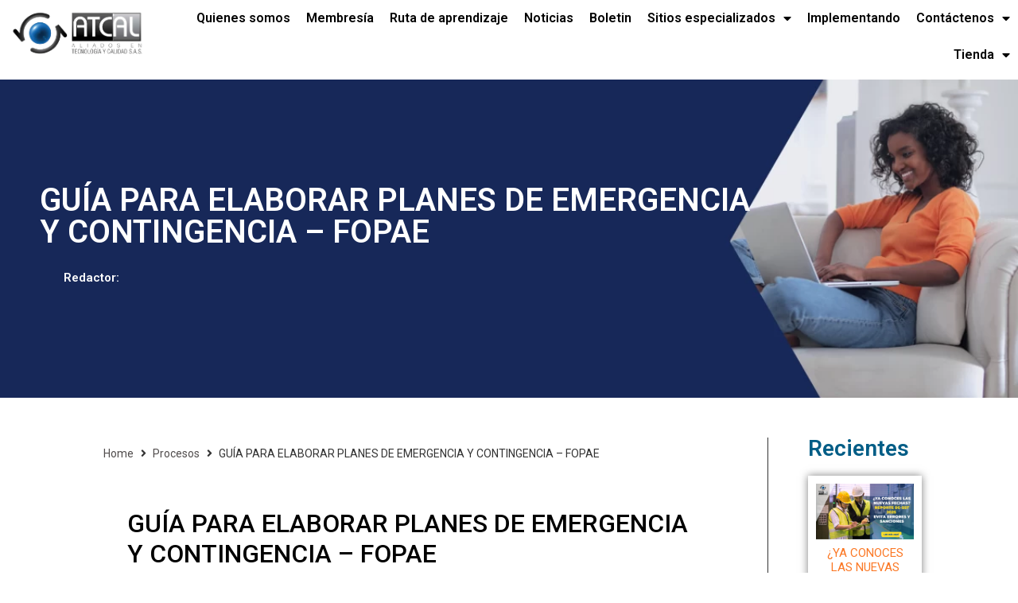

--- FILE ---
content_type: text/css; charset=utf-8
request_url: https://www.implementandosgi.com/wp-content/plugins/jet-engine/assets/css/frontend.css?ver=2.8.8
body_size: 5788
content:
@charset "UTF-8";.jet-listing-dynamic-field{display:flex;align-items:center}.jet-listing-dynamic-field__icon{margin-right:10px}.rtl .jet-listing-dynamic-field__icon{margin-right:0;margin-left:10px}.jet-listing-dynamic-field__icon.is-svg-icon{display:inline-flex}.jet-listing-dynamic-field__icon.is-svg-icon svg{width:1em;height:1em}.jet-listing-dynamic-field__content{display:block;max-width:100%}.jet-listing-dynamic-field__inline-wrap{display:inline-flex;align-items:center;max-width:100%}.jet-engine-gallery-grid{display:flex;flex-wrap:wrap;margin:-10px}.jet-engine-gallery-grid__item{padding:10px}.jet-engine-gallery-grid__item-wrap{display:block;height:100%;position:relative}.jet-engine-gallery-grid__item-wrap:after{content:"";position:absolute;left:0;right:0;top:0;bottom:0;transition:all 150ms linear}.jet-engine-gallery-grid__item-wrap.is-lightbox:before{transition:all 150ms linear;content:"";font-family:FontAwesome;font-size:20px;width:60px;height:60px;line-height:60px;font-size:30px;text-align:center;opacity:0;left:50%;top:50%;margin:-30px 0 0 -30px;position:absolute;z-index:99;color:#fff;transform:translateY(10px)}.jet-engine-gallery-grid__item-wrap.is-lightbox:hover:before{opacity:1;transform:translateY(0)}.jet-engine-gallery-grid__item img{object-fit:cover;width:100%;height:100%;display:block}.grid-col-desk-1>.jet-engine-gallery-grid__item{max-width:100%;flex:0 0 100%}.grid-col-desk-2>.jet-engine-gallery-grid__item{max-width:50%;flex:0 0 50%}.grid-col-desk-3>.jet-engine-gallery-grid__item{max-width:33.33333%;flex:0 0 33.33333%}.grid-col-desk-4>.jet-engine-gallery-grid__item{max-width:25%;flex:0 0 25%}.grid-col-desk-5>.jet-engine-gallery-grid__item{max-width:20%;flex:0 0 20%}.grid-col-desk-6>.jet-engine-gallery-grid__item{max-width:16.66666%;flex:0 0 16.66666%}body[data-elementor-device-mode=tablet] .grid-col-tablet-1>.jet-engine-gallery-grid__item{max-width:100%;flex:0 0 100%}body[data-elementor-device-mode=tablet] .grid-col-tablet-2>.jet-engine-gallery-grid__item{max-width:50%;flex:0 0 50%}body[data-elementor-device-mode=tablet] .grid-col-tablet-3>.jet-engine-gallery-grid__item{max-width:33.33333%;flex:0 0 33.33333%}body[data-elementor-device-mode=tablet] .grid-col-tablet-4>.jet-engine-gallery-grid__item{max-width:25%;flex:0 0 25%}body[data-elementor-device-mode=tablet] .grid-col-tablet-5>.jet-engine-gallery-grid__item{max-width:20%;flex:0 0 20%}body[data-elementor-device-mode=tablet] .grid-col-tablet-6>.jet-engine-gallery-grid__item{max-width:16.66666%;flex:0 0 16.66666%}body[data-elementor-device-mode=mobile] .grid-col-mobile-1>.jet-engine-gallery-grid__item{max-width:100%;flex:0 0 100%}body[data-elementor-device-mode=mobile] .grid-col-mobile-2>.jet-engine-gallery-grid__item{max-width:50%;flex:0 0 50%}body[data-elementor-device-mode=mobile] .grid-col-mobile-3>.jet-engine-gallery-grid__item{max-width:33.33333%;flex:0 0 33.33333%}body[data-elementor-device-mode=mobile] .grid-col-mobile-4>.jet-engine-gallery-grid__item{max-width:25%;flex:0 0 25%}body[data-elementor-device-mode=mobile] .grid-col-mobile-5>.jet-engine-gallery-grid__item{max-width:20%;flex:0 0 20%}body[data-elementor-device-mode=mobile] .grid-col-mobile-6>.jet-engine-gallery-grid__item{max-width:16.66666%;flex:0 0 16.66666%}.jet-engine-gallery-slider{max-width:100%;position:relative}.jet-engine-gallery-slider__item{max-width:100%}.jet-engine-gallery-slider__item-wrap{display:block;height:100%;position:relative;overflow:hidden}.jet-engine-gallery-slider__item-wrap:after{content:"";position:absolute;left:0;right:0;top:0;bottom:0;transition:all 150ms linear}.jet-engine-gallery-slider__item-wrap.is-lightbox:before{transition:all 150ms linear;content:"";font-family:FontAwesome;font-size:20px;width:60px;height:60px;line-height:60px;font-size:30px;text-align:center;opacity:0;left:50%;top:50%;margin:-30px 0 0 -30px;position:absolute;z-index:99;color:#fff;transform:translateY(10px)}.jet-engine-gallery-slider__item-wrap.is-lightbox:hover:before{opacity:1;transform:translateY(0)}.jet-engine-gallery-slider__item-wrap img{display:block;width:100%;height:auto}.jet-engine-gallery-slider .jet-engine-arrow{position:absolute;top:50%;width:50px;height:50px;line-height:50px;font-size:30px;color:#fff;background-color:#111;left:0;margin-top:-25px;cursor:pointer;text-align:center;z-index:999}.jet-engine-gallery-slider .jet-engine-arrow.next-arrow{left:auto;right:0}.jet-engine-gallery-slider:not(.slick-initialized) .jet-engine-gallery-slider__item{display:none}.jet-engine-gallery-slider:not(.slick-initialized) .jet-engine-gallery-slider__item:first-child{display:block}.jet-engine-gallery-slider .jet-engine-arrow{transition:all 200ms linear}.jet-check-list{display:flex;flex-wrap:wrap;justify-content:flex-start;overflow:hidden}.jet-check-list__item{display:flex;align-items:flex-start;padding:5px 0;overflow:hidden}.jet-check-list--columns-1 .jet-check-list__item{flex:0 0 100%}.jet-check-list--columns-2 .jet-check-list__item{flex:0 0 45%;margin-right:5%}.jet-check-list--columns-3 .jet-check-list__item{flex:0 0 30.33333%;margin-right:3%}.jet-check-list--columns-4 .jet-check-list__item{flex:0 0 22%;margin-right:3%}.jet-check-list--columns-5 .jet-check-list__item{flex:0 0 18%;margin-right:2%}.jet-check-list--columns-6 .jet-check-list__item{flex:0 0 14.666667%;margin-right:2%}.jet-check-list--has-divider .jet-check-list__item{margin-top:-1px;border-top:1px solid currentColor}.jet-check-list__item .jet-listing-dynamic-field__icon{margin-top:1px;align-self:center}.jet-listing-dynamic-image{display:flex;align-items:flex-start}.jet-listing-dynamic-image>*{max-width:100%;flex:0 0 auto}.jet-listing-dynamic-image img{display:block}.jet-listing-dynamic-image img.wp-post-image{width:auto;max-height:none}.jet-listing-dynamic-repeater__items{display:flex}.jet-listing-dynamic-repeater__item>:not(td):not(.jet-engine-gallery-grid){display:flex;align-items:center}.has-counter .jet-listing-dynamic-repeater__item{display:flex}.has-counter.counter--above .jet-listing-dynamic-repeater__item{flex-direction:column}.jet-listing-dynamic-repeater__body{flex-wrap:wrap;flex:1 1 auto;position:relative;z-index:1}.jet-listing-dynamic-repeater__body>*{flex:0 0 100%;max-width:100%}.jet-listing-dynamic-repeater__counter{position:relative;box-sizing:border-box!important;display:flex!important;align-items:center!important;justify-content:center!important}.has-counter.counter--at-right .jet-listing-dynamic-repeater__counter{order:2}.jet-listing-dynamic-link{display:flex;flex-direction:column}.jet-listing-dynamic-link__icon.is-svg-icon{display:inline-flex}.jet-listing-dynamic-link__icon.is-svg-icon svg{width:1em;height:1em}.jet-listing-dynamic-link__link{display:inline-flex;justify-content:center;align-items:center;align-self:flex-start}.jet-listing-dynamic-link__icon{order:1}.jet-listing-dynamic-link__label{order:2}.jet-remove-from-store.is-hidden{display:none!important}.jet-listing-dynamic-terms__icon{display:inline-block}.jet-listing-dynamic-terms__icon.is-svg-icon{display:inline-flex}.jet-listing-dynamic-terms__icon.is-svg-icon svg{width:1em;height:1em}.jet-listing-dynamic-terms__link{display:inline-block}.meta-layout-inline .jet-listing-dynamic-meta__item{display:inline-block;margin-left:5px;margin-right:5px}.meta-layout-inline .jet-listing-dynamic-meta__item:first-child{margin-left:0}.meta-layout-inline .jet-listing-dynamic-meta__item:last-child{margin-right:0}.meta-layout-list .jet-listing-dynamic-meta__item{display:block}.jet-listing-dynamic-meta__item a{text-decoration:inherit}.jet-listing-dynamic-meta__icon,.jet-listing-dynamic-meta__item-val,.jet-listing-dynamic-meta__prefix,.jet-listing-dynamic-meta__suffix{display:inline-block}.jet-listing-dynamic-meta__icon{margin-right:4px}.rtl .jet-listing-dynamic-meta__icon{margin-right:0;margin-left:4px}.jet-listing-dynamic-meta__icon.is-svg-icon{display:inline-flex}.jet-listing-dynamic-meta__icon.is-svg-icon svg{width:1em;height:1em}.jet-listing-dynamic-meta__prefix{margin-right:4px}.rtl .jet-listing-dynamic-meta__prefix{margin-right:0;margin-left:4px}.jet-listing-dynamic-meta__suffix{margin-left:4px}.rtl .jet-listing-dynamic-meta__suffix{margin-left:0;margin-right:4px}.jet-listing-grid[data-lazy-load]{min-height:1px}.jet-listing-grid.jet-listing-grid-loading:after{content:"";display:block;width:36px;height:36px;margin:0 auto;color:rgba(100,100,100,0.8);border:4px solid currentColor;border-top-color:transparent;border-radius:50%;animation:jet-engine-spin 1s infinite linear}.jet-listing-grid__items{display:flex;flex-wrap:wrap;margin:0 -10px;width:calc(100% + 20px)}body.wp-admin.block-editor-page .jet-listing-grid__slider .jet-listing-grid__items{flex-wrap:nowrap}.jet-listing-grid__masonry{align-items:flex-start}.jet-listing-grid__item{padding:10px}.grid-col-desk-1>.jet-listing-grid__item{max-width:100%;flex:0 0 100%}.grid-col-desk-2>.jet-listing-grid__item{max-width:50%;flex:0 0 50%}.grid-col-desk-3>.jet-listing-grid__item{max-width:33.3333333333%;flex:0 0 33.3333333333%}.grid-col-desk-4>.jet-listing-grid__item{max-width:25%;flex:0 0 25%}.grid-col-desk-5>.jet-listing-grid__item{max-width:20%;flex:0 0 20%}.grid-col-desk-6>.jet-listing-grid__item{max-width:16.6666666667%;flex:0 0 16.6666666667%}.grid-col-desk-7>.jet-listing-grid__item{max-width:14.2857142857%;flex:0 0 14.2857142857%}.grid-col-desk-8>.jet-listing-grid__item{max-width:12.5%;flex:0 0 12.5%}.grid-col-desk-9>.jet-listing-grid__item{max-width:11.1111111111%;flex:0 0 11.1111111111%}.grid-col-desk-10>.jet-listing-grid__item{max-width:10%;flex:0 0 10%}.jet-listing-grid__item.colspan-1{max-width:100%!important;flex:0 0 100%!important}.jet-listing-grid__item.colspan-2-3{max-width:66.6666666667%!important;flex:0 0 66.6666666667%!important}.jet-listing-grid__item.colspan-2-4{max-width:50%!important;flex:0 0 50%!important}.jet-listing-grid__item.colspan-2-5{max-width:40%!important;flex:0 0 40%!important}.jet-listing-grid__item.colspan-2-6{max-width:33.3333333333%!important;flex:0 0 33.3333333333%!important}.jet-listing-grid__item.colspan-2-7{max-width:28.5714285714%!important;flex:0 0 28.5714285714%!important}.jet-listing-grid__item.colspan-2-8{max-width:25%!important;flex:0 0 25%!important}.jet-listing-grid__item.colspan-2-9{max-width:22.2222222222%!important;flex:0 0 22.2222222222%!important}.jet-listing-grid__item.colspan-2-10{max-width:20%!important;flex:0 0 20%!important}.jet-listing-grid__item.colspan-3-4{max-width:75%!important;flex:0 0 75%!important}.jet-listing-grid__item.colspan-3-5{max-width:60%!important;flex:0 0 60%!important}.jet-listing-grid__item.colspan-3-6{max-width:50%!important;flex:0 0 50%!important}.jet-listing-grid__item.colspan-3-7{max-width:42.8571428571%!important;flex:0 0 42.8571428571%!important}.jet-listing-grid__item.colspan-3-8{max-width:37.5%!important;flex:0 0 37.5%!important}.jet-listing-grid__item.colspan-3-9{max-width:33.3333333333%!important;flex:0 0 33.3333333333%!important}.jet-listing-grid__item.colspan-3-10{max-width:30%!important;flex:0 0 30%!important}.jet-listing-grid__item.colspan-4-5{max-width:80%!important;flex:0 0 80%!important}.jet-listing-grid__item.colspan-4-6{max-width:66.6666666667%!important;flex:0 0 66.6666666667%!important}.jet-listing-grid__item.colspan-4-7{max-width:57.1428571429%!important;flex:0 0 57.1428571429%!important}.jet-listing-grid__item.colspan-4-8{max-width:50%!important;flex:0 0 50%!important}.jet-listing-grid__item.colspan-4-9{max-width:44.4444444444%!important;flex:0 0 44.4444444444%!important}.jet-listing-grid__item.colspan-4-10{max-width:40%!important;flex:0 0 40%!important}.jet-listing-grid__item.colspan-5-6{max-width:83.3333333333%!important;flex:0 0 83.3333333333%!important}.jet-listing-grid__item.colspan-5-7{max-width:71.4285714286%!important;flex:0 0 71.4285714286%!important}.jet-listing-grid__item.colspan-5-8{max-width:62.5%!important;flex:0 0 62.5%!important}.jet-listing-grid__item.colspan-5-9{max-width:55.5555555556%!important;flex:0 0 55.5555555556%!important}.jet-listing-grid__item.colspan-5-10{max-width:50%!important;flex:0 0 50%!important}.jet-listing-grid__item.colspan-6-7{max-width:85.7142857143%!important;flex:0 0 85.7142857143%!important}.jet-listing-grid__item.colspan-6-8{max-width:75%!important;flex:0 0 75%!important}.jet-listing-grid__item.colspan-6-9{max-width:66.6666666667%!important;flex:0 0 66.6666666667%!important}.jet-listing-grid__item.colspan-6-10{max-width:60%!important;flex:0 0 60%!important}.jet-listing-grid__slider{position:relative}body.wp-admin.block-editor-page .jet-listing-grid__slider{overflow:hidden}.jet-listing-grid__slider[dir=rtl] .slick-slide{float:right}.jet-listing-grid__slider-icon.slick-arrow{position:absolute;top:50%;width:50px;height:50px;line-height:50px;font-size:30px;color:#fff;background-color:#111;left:0;margin-top:-25px;cursor:pointer;text-align:center;z-index:999;display:flex;align-items:center;justify-content:center}.jet-listing-grid__slider-icon.slick-arrow.next-arrow{left:auto;right:0;transform:scaleX(-1)}.jet-listing-grid__slider-icon.slick-arrow svg{height:30px;width:auto}.jet-listing-grid__slider-icon.slick-arrow svg path{fill:currentColor}.jet-listing-grid__slider>.jet-listing-grid__items:not(.slick-initialized)>.jet-listing-grid__item{display:none}.jet-listing-grid__slider>.jet-listing-grid__items:not(.slick-initialized)>.jet-listing-grid__item:first-of-type{display:block}body.wp-admin.block-editor-page .jet-listing-grid__slider>.jet-listing-grid__items:not(.slick-initialized)>.jet-listing-grid__item{display:block}.jet-listing-grid__slider .jet-slick-dots{display:flex;align-items:center;justify-content:center;width:100%;margin:10px 0}.jet-listing-grid__slider .jet-slick-dots li{width:12px;height:12px;border-radius:100%;text-indent:-50px;overflow:hidden;cursor:pointer;background:#eee;margin:3px}.jet-listing-grid__slider .jet-slick-dots li.slick-active,.jet-listing-grid__slider .jet-slick-dots li:hover{background:#111}.jet-listing-grid .jet-engine-listing-overlay-wrap{position:relative;cursor:pointer}.jet-listing-grid .jet-engine-listing-overlay-link{position:absolute;left:0;right:0;top:0;bottom:0;z-index:-1}.jet-listing-grid .slick-slider{position:relative;display:block;box-sizing:border-box;-webkit-user-select:none;user-select:none;-webkit-touch-callout:none;-khtml-user-select:none;touch-action:pan-y;-webkit-tap-highlight-color:transparent}.jet-listing-grid .slick-list{position:relative;display:block;overflow:hidden;margin:0;padding:0}.jet-listing-grid .slick-list:focus{outline:none}.jet-listing-grid .slick-list.dragging{cursor:pointer;cursor:hand}.jet-listing-grid .slick-slider .slick-list,.jet-listing-grid .slick-slider .slick-track{transform:translate3d(0,0,0)}.jet-listing-grid .slick-track{position:relative;top:0;left:0;display:block;margin-left:auto;margin-right:auto}.jet-listing-grid .slick-track:after,.jet-listing-grid .slick-track:before{display:table;content:""}.jet-listing-grid .slick-track:after{clear:both}.jet-listing-grid .slick-loading .slick-track{visibility:hidden}.jet-listing-grid .slick-slide{display:none;float:left;height:100%;min-height:1px}.jet-listing-grid [dir=rtl] .slick-slide{float:right}.jet-listing-grid .slick-slide img{display:block}.jet-listing-grid .slick-slide.slick-loading img{display:none}.jet-listing-grid .slick-slide.dragging img{pointer-events:none}.jet-listing-grid .slick-initialized .slick-slide{display:block}.jet-listing-grid .slick-loading .slick-slide{visibility:hidden}.jet-listing-grid .slick-vertical .slick-slide{display:block;height:auto;border:1px solid transparent}.jet-listing-grid .slick-arrow.slick-hidden{display:none}body[data-elementor-device-mode=desktop] .jet-listing-grid__scroll-slider-desktop{overflow-x:auto;-webkit-overflow-scrolling:touch;-ms-overflow-style:-ms-autohiding-scrollbar}body[data-elementor-device-mode=desktop] .jet-listing-grid__scroll-slider-desktop>.jet-listing-grid__items{flex-wrap:nowrap}body[data-elementor-device-mode=tablet] .jet-listing-grid__scroll-slider-tablet{overflow-x:auto;-webkit-overflow-scrolling:touch;-ms-overflow-style:-ms-autohiding-scrollbar}body[data-elementor-device-mode=tablet] .jet-listing-grid__scroll-slider-tablet>.jet-listing-grid__items{flex-wrap:nowrap}body[data-elementor-device-mode=mobile] .jet-listing-grid__scroll-slider-mobile{overflow-x:auto;-webkit-overflow-scrolling:touch;-ms-overflow-style:-ms-autohiding-scrollbar}body[data-elementor-device-mode=mobile] .jet-listing-grid__scroll-slider-mobile>.jet-listing-grid__items{flex-wrap:nowrap}@media (min-width:1025px){.jet-listing-grid--blocks .jet-listing-grid__scroll-slider-desktop{overflow-x:auto;-webkit-overflow-scrolling:touch;-ms-overflow-style:-ms-autohiding-scrollbar}.jet-listing-grid--blocks .jet-listing-grid__scroll-slider-desktop>.jet-listing-grid__items{flex-wrap:nowrap}}@media (min-width:768px) and (max-width:1024px){.jet-listing-grid--blocks .jet-listing-grid__scroll-slider-tablet{overflow-x:auto;-webkit-overflow-scrolling:touch;-ms-overflow-style:-ms-autohiding-scrollbar}.jet-listing-grid--blocks .jet-listing-grid__scroll-slider-tablet>.jet-listing-grid__items{flex-wrap:nowrap}}@media (max-width:767px){.jet-listing-grid--blocks .jet-listing-grid__scroll-slider-mobile{overflow-x:auto;-webkit-overflow-scrolling:touch;-ms-overflow-style:-ms-autohiding-scrollbar}.jet-listing-grid--blocks .jet-listing-grid__scroll-slider-mobile>.jet-listing-grid__items{flex-wrap:nowrap}}.jet-listing-grid__item.jet-equal-columns>.elementor{height:100%}.jet-listing-grid__item.jet-equal-columns>.elementor>.elementor-inner{height:100%}.jet-listing-grid__item.jet-equal-columns>.elementor>.elementor-inner>.elementor-section-wrap{height:100%}.jet-listing-grid__item.jet-equal-columns>.elementor>.elementor-inner>.elementor-section-wrap>.elementor-section{height:100%}.jet-listing-grid__item.jet-equal-columns>.elementor>.elementor-section-wrap{height:100%}.jet-listing-grid__item.jet-equal-columns>.elementor>.elementor-section-wrap>.elementor-section{height:100%}.jet-listing-grid__item.jet-equal-columns .jet-engine-listing-overlay-wrap{height:100%}.jet-listing-grid__item.jet-equal-columns .jet-engine-listing-overlay-wrap>.elementor{height:100%}.jet-listing-grid__item.jet-equal-columns .jet-engine-listing-overlay-wrap>.elementor>.elementor-inner{height:100%}.jet-listing-grid__item.jet-equal-columns .jet-engine-listing-overlay-wrap>.elementor>.elementor-inner>.elementor-section-wrap{height:100%}.jet-listing-grid__item.jet-equal-columns .jet-engine-listing-overlay-wrap>.elementor>.elementor-inner>.elementor-section-wrap>.elementor-section{height:100%}.jet-listing-grid__item.jet-equal-columns .jet-engine-listing-overlay-wrap>.elementor>.elementor-section-wrap{height:100%}.jet-listing-grid__item.jet-equal-columns .jet-engine-listing-overlay-wrap>.elementor>.elementor-section-wrap>.elementor-section{height:100%}.jet-listing-grid__items.jet-equal-columns__wrapper .slick-track{display:flex;align-items:stretch}.jet-listing-grid__items.jet-equal-columns__wrapper .slick-slide{float:none;height:auto;display:flex;flex-direction:column}.jet-listing-grid__items.jet-equal-columns__wrapper .slick-slide img{object-fit:cover;flex-grow:1}.jet-listing-grid__items.jet-equal-columns__wrapper .slick-slide .jet-equal-columns,.jet-listing-grid__items.jet-equal-columns__wrapper .slick-slide>*{height:100%}.jet-listing-not-found{text-align:center;display:block;margin:0;width:100%}@media (max-width:1025px){.grid-col-tablet-1>.jet-listing-grid__item{max-width:100%;flex:0 0 100%}.grid-col-tablet-2>.jet-listing-grid__item{max-width:50%;flex:0 0 50%}.grid-col-tablet-3>.jet-listing-grid__item{max-width:33.3333333333%;flex:0 0 33.3333333333%}.grid-col-tablet-4>.jet-listing-grid__item{max-width:25%;flex:0 0 25%}.grid-col-tablet-5>.jet-listing-grid__item{max-width:20%;flex:0 0 20%}.grid-col-tablet-6>.jet-listing-grid__item{max-width:16.6666666667%;flex:0 0 16.6666666667%}.grid-col-tablet-7>.jet-listing-grid__item{max-width:14.2857142857%;flex:0 0 14.2857142857%}.grid-col-tablet-8>.jet-listing-grid__item{max-width:12.5%;flex:0 0 12.5%}.grid-col-tablet-9>.jet-listing-grid__item{max-width:11.1111111111%;flex:0 0 11.1111111111%}.grid-col-tablet-10>.jet-listing-grid__item{max-width:10%;flex:0 0 10%}}body[data-elementor-device-mode=tablet] .grid-col-tablet-1>.jet-listing-grid__item{max-width:100%;flex:0 0 100%}body[data-elementor-device-mode=tablet] .grid-col-tablet-2>.jet-listing-grid__item{max-width:50%;flex:0 0 50%}body[data-elementor-device-mode=tablet] .grid-col-tablet-3>.jet-listing-grid__item{max-width:33.3333333333%;flex:0 0 33.3333333333%}body[data-elementor-device-mode=tablet] .grid-col-tablet-4>.jet-listing-grid__item{max-width:25%;flex:0 0 25%}body[data-elementor-device-mode=tablet] .grid-col-tablet-5>.jet-listing-grid__item{max-width:20%;flex:0 0 20%}body[data-elementor-device-mode=tablet] .grid-col-tablet-6>.jet-listing-grid__item{max-width:16.6666666667%;flex:0 0 16.6666666667%}body[data-elementor-device-mode=tablet] .grid-col-tablet-7>.jet-listing-grid__item{max-width:14.2857142857%;flex:0 0 14.2857142857%}body[data-elementor-device-mode=tablet] .grid-col-tablet-8>.jet-listing-grid__item{max-width:12.5%;flex:0 0 12.5%}body[data-elementor-device-mode=tablet] .grid-col-tablet-9>.jet-listing-grid__item{max-width:11.1111111111%;flex:0 0 11.1111111111%}body[data-elementor-device-mode=tablet] .grid-col-tablet-10>.jet-listing-grid__item{max-width:10%;flex:0 0 10%}@media (max-width:768px){.grid-col-mobile-1>.jet-listing-grid__item{max-width:100%;flex:0 0 100%}.grid-col-mobile-2>.jet-listing-grid__item{max-width:50%;flex:0 0 50%}.grid-col-mobile-3>.jet-listing-grid__item{max-width:33.3333333333%;flex:0 0 33.3333333333%}.grid-col-mobile-4>.jet-listing-grid__item{max-width:25%;flex:0 0 25%}.grid-col-mobile-5>.jet-listing-grid__item{max-width:20%;flex:0 0 20%}.grid-col-mobile-6>.jet-listing-grid__item{max-width:16.6666666667%;flex:0 0 16.6666666667%}.grid-col-mobile-7>.jet-listing-grid__item{max-width:14.2857142857%;flex:0 0 14.2857142857%}.grid-col-mobile-8>.jet-listing-grid__item{max-width:12.5%;flex:0 0 12.5%}.grid-col-mobile-9>.jet-listing-grid__item{max-width:11.1111111111%;flex:0 0 11.1111111111%}.grid-col-mobile-10>.jet-listing-grid__item{max-width:10%;flex:0 0 10%}}body[data-elementor-device-mode=mobile] .grid-col-mobile-1>.jet-listing-grid__item{max-width:100%;flex:0 0 100%}body[data-elementor-device-mode=mobile] .grid-col-mobile-2>.jet-listing-grid__item{max-width:50%;flex:0 0 50%}body[data-elementor-device-mode=mobile] .grid-col-mobile-3>.jet-listing-grid__item{max-width:33.3333333333%;flex:0 0 33.3333333333%}body[data-elementor-device-mode=mobile] .grid-col-mobile-4>.jet-listing-grid__item{max-width:25%;flex:0 0 25%}body[data-elementor-device-mode=mobile] .grid-col-mobile-5>.jet-listing-grid__item{max-width:20%;flex:0 0 20%}body[data-elementor-device-mode=mobile] .grid-col-mobile-6>.jet-listing-grid__item{max-width:16.6666666667%;flex:0 0 16.6666666667%}body[data-elementor-device-mode=mobile] .grid-col-mobile-7>.jet-listing-grid__item{max-width:14.2857142857%;flex:0 0 14.2857142857%}body[data-elementor-device-mode=mobile] .grid-col-mobile-8>.jet-listing-grid__item{max-width:12.5%;flex:0 0 12.5%}body[data-elementor-device-mode=mobile] .grid-col-mobile-9>.jet-listing-grid__item{max-width:11.1111111111%;flex:0 0 11.1111111111%}body[data-elementor-device-mode=mobile] .grid-col-mobile-10>.jet-listing-grid__item{max-width:10%;flex:0 0 10%}@keyframes jet-engine-spin{0%{transform:rotate(0deg)}to{transform:rotate(359deg)}}.jet-calendar-loading{opacity:0.5!important;pointer-event:none!important}.jet-calendar-grid{width:100%;table-layout:fixed;border-collapse:separate}.jet-calendar-caption{max-width:100%}.jet-calendar-caption__wrap{display:flex;align-items:center}.jet-calendar-caption__wrap.wrap-layout-3{justify-content:center}.jet-calendar-caption__wrap.wrap-layout-4{justify-content:space-between}.jet-calendar-caption__name{font-weight:bold;flex:1 1 auto;text-align:left}.wrap-layout-2 .jet-calendar-caption__name{text-align:right;order:2}.wrap-layout-3 .jet-calendar-caption__name,.wrap-layout-4 .jet-calendar-caption__name{flex:0 0 auto;text-align:center;order:2}.jet-calendar-nav__link{cursor:pointer;width:40px;height:40px;display:flex;align-items:center;justify-content:center}.jet-calendar-nav__link svg{height:1em;fill:currentColor}.wrap-layout-3 .jet-calendar-nav__link.nav-link-prev,.wrap-layout-4 .jet-calendar-nav__link.nav-link-prev{order:1}.rtl .jet-calendar-nav__link.nav-link-prev svg{transform:scaleX(-1)}.wrap-layout-3 .jet-calendar-nav__link.nav-link-next,.wrap-layout-4 .jet-calendar-nav__link.nav-link-next{order:3}body:not(.rtl) .jet-calendar-nav__link.nav-link-next svg{transform:scaleX(-1)}.jet-calendar-header__week-day{width:14.2857%;text-align:center;padding:10px;background:#fafafa}.jet-calendar-header__week-day.day-pad{opacity:0.5}.jet-calendar-week__day{width:14.2857%;vertical-align:top}.jet-calendar-week__day-wrap{position:relative}.jet-calendar-week__day-header{display:flex;position:relative;z-index:3}.jet-calendar-week__day-date{display:flex;align-items:center}.jet-calendar-week__day-mobile-wrap{display:none}@media (max-width:1025px){.jet-calendar-week__day-mobile-wrap{display:flex}}.jet-calendar-week__day-mobile-overlay{cursor:pointer;position:absolute;z-index:20;left:0;right:0;top:0;bottom:0}.jet-calendar-week__day-mobile-trigger{width:24px;height:24px;cursor:pointer}.jet-calendar-week__day-content{padding:10px;min-height:100px}@media (max-width:1025px){.jet-calendar-week__day-content{display:none}}.jet-form.is-loading{opacity:0.5;pointer-events:none}.jet-form-row{display:flex;flex-wrap:wrap;margin:0 -5px;padding:5px 0}.jet-form-row:last-child{padding-bottom:0!important}.jet-form-row--first-visible{padding-top:0!important}.jet-form-row.jet-form-row--hidden{margin:0!important;padding:0!important}.jet-form__group-break{width:100%;flex:0 0 100%}.jet-form-col{min-height:1px;padding:0 5px;display:flex;align-items:flex-start;align-content:flex-start;flex-wrap:wrap;max-width:100%;flex:0 0 100%}.jet-form-col.field-type-heading{flex-wrap:wrap!important}.layout-row .jet-form-col{flex-wrap:nowrap}.jet-form-col__start{flex:0 0 30%;max-width:30%}.jet-form-col__end{display:flex;flex:1 1 auto}@media (min-width:600px){.jet-form-col-1{max-width:8.33333%;width:8.33333%;flex:0 0 8.33333%}.jet-form-col-2{max-width:16.66666%;width:16.66666%;flex:0 0 16.66666%}.jet-form-col-3{max-width:25%;width:25%;flex:0 0 25%}.jet-form-col-4{max-width:33.33333%;width:33.33333%;flex:0 0 33.33333%}.jet-form-col-5{max-width:41.66666%;width:41.66666%;flex:0 0 41.66666%}.jet-form-col-6{max-width:50%;width:50%;flex:0 0 50%}.jet-form-col-7{max-width:58.33333%;width:58.33333%;flex:0 0 58.33333%}.jet-form-col-8{max-width:66.66666%;width:66.66666%;flex:0 0 66.66666%}.jet-form-col-9{max-width:75%;width:75%;flex:0 0 75%}.jet-form-col-10{max-width:83.33333%;width:83.33333%;flex:0 0 83.33333%}.jet-form-col-11{max-width:91.66666%;width:91.66666%;flex:0 0 91.66666%}.jet-form-col-12{max-width:100%;width:100%;flex:0 0 100%}body:not(.rtl) .jet-form-push-1{margin-left:8.3333333333%}body.rtl .jet-form-push-1{margin-right:8.3333333333%}body:not(.rtl) .jet-form-push-2{margin-left:16.6666666667%}body.rtl .jet-form-push-2{margin-right:16.6666666667%}body:not(.rtl) .jet-form-push-3{margin-left:25%}body.rtl .jet-form-push-3{margin-right:25%}body:not(.rtl) .jet-form-push-4{margin-left:33.3333333333%}body.rtl .jet-form-push-4{margin-right:33.3333333333%}body:not(.rtl) .jet-form-push-5{margin-left:41.6666666667%}body.rtl .jet-form-push-5{margin-right:41.6666666667%}body:not(.rtl) .jet-form-push-6{margin-left:50%}body.rtl .jet-form-push-6{margin-right:50%}body:not(.rtl) .jet-form-push-7{margin-left:58.3333333333%}body.rtl .jet-form-push-7{margin-right:58.3333333333%}body:not(.rtl) .jet-form-push-8{margin-left:66.6666666667%}body.rtl .jet-form-push-8{margin-right:66.6666666667%}body:not(.rtl) .jet-form-push-9{margin-left:75%}body.rtl .jet-form-push-9{margin-right:75%}body:not(.rtl) .jet-form-push-10{margin-left:83.3333333333%}body.rtl .jet-form-push-10{margin-right:83.3333333333%}body:not(.rtl) .jet-form-push-11{margin-left:91.6666666667%}body.rtl .jet-form-push-11{margin-right:91.6666666667%}}.jet-form-page--hidden{display:none}.jet-form__next-page-msg{display:none}.jet-form__next-page-msg--visible{display:block}.jet-form__calculated-field{display:flex}.jet-form__calculated-field--hidden{display:none}.layout-column .jet-form__label{max-width:100%;flex:0 1 100%}.jet-form__heading,.jet-form__label{flex:0 0 100%;display:flex;justify-content:space-between;align-items:center;width:100%}.jet-form__field-error{width:100%}.jet-form__desc{display:block}.layout-column .jet-form__desc{max-width:100%;flex:0 1 100%}.jet-form__prev-page{outline:none}.jet-form__field{box-sizing:border-box}.layout-column .jet-form__field:not(.checkboxes-field):not(.radio-field):not(.range-field){max-width:100%;width:100%;flex:0 1 100%}.layout-row .jet-form__field:not(.checkboxes-field):not(.radio-field):not(.range-field){width:100%}.jet-form__field-wrap{position:relative}.jet-form__field-label{cursor:pointer;display:inline-flex;align-items:center}.jet-form__field-template+.jet-form__field-label{position:absolute;top:0;left:0;right:0;bottom:0;z-index:-1;opacity:0}.jet-form__field-label input{flex-shrink:0;margin:0 5px 0 0}.rtl .jet-form__field-label input{margin:0 0 0 5px}.jet-form__field-template{cursor:pointer}.jet-form__field-value{white-space:nowrap}.jet-form__field-value-number{display:inline-block;text-align:center}.jet-form__submit-wrap{display:flex;flex-direction:column;width:100%}.jet-form__submit-wrap.has-prev{flex-direction:row;justify-content:space-between}.jet-form__check-mark{display:flex;align-items:center;justify-content:center}.jet-form__check-mark__icon.is-svg-icon svg{display:block;width:1em;height:1em}.jet-form__check-mark__icon.is-svg-icon svg path{fill:currentColor}.jet-form__check-mark--default{display:flex;align-items:center;justify-content:center}.jet-form__field-template--checked .jet-form__check-mark--default{display:none}.jet-form__check-mark--checked{display:none;align-items:center;justify-content:center}.jet-form__field-template--checked .jet-form__check-mark--checked{display:flex}.jet-form-repeater{width:100%}.jet-form-repeater__initial{display:none}.jet-form-repeater__row{display:flex;width:100%;align-items:flex-end;padding:15px 0}.jet-form-repeater__row-fields{flex:1 1 auto}.jet-form-repeater__row .jet-form-col{padding:0 5px}.jet-form-repeater__actions{display:flex}.jet-form-repeater__new{margin:10px 0 0 0}.jet-form-repeater__remove{margin:0 0 0 10px;text-decoration:none!important}.layout-column .jet-form__fields-group.checkradio-wrap{width:100%}.jet-form__field-wrap.range-wrap{display:flex;align-items:center;width:100%}.jet-form input[type=range].jet-form__field.range-field{margin-right:10px;-webkit-appearance:none;min-height:18px}.rtl .jet-form input[type=range].jet-form__field.range-field{margin-left:10px;margin-right:0}.jet-form input[type=range].jet-form__field.range-field,.jet-form input[type=range].jet-form__field.range-field:focus{padding:0;background:transparent;border:none;border-radius:0;box-shadow:none;outline:none}.jet-form input[type=range].jet-form__field.range-field::-webkit-slider-runnable-track{width:100%;height:4px;cursor:pointer;background:#e3ddd8;box-shadow:none;border:none}.jet-form input[type=range].jet-form__field.range-field::-moz-range-track{width:100%;height:4px;cursor:pointer;background:#e3ddd8;box-shadow:none;border:none}.jet-form input[type=range].jet-form__field.range-field::-ms-track{width:100%;height:4px;cursor:pointer;background:#e3ddd8;box-shadow:none;border:none;color:transparent}.jet-form input[type=range].jet-form__field.range-field::-ms-fill-lower{background:transparent}.jet-form input[type=range].jet-form__field.range-field::-ms-fill-upper{background:transparent}.jet-form input[type=range].jet-form__field.range-field::-webkit-slider-thumb{width:18px;height:18px;background:#ccc;border-radius:50%;cursor:pointer;box-shadow:none;border:none;margin-top:-7px;-webkit-appearance:none}.jet-form input[type=range].jet-form__field.range-field::-moz-range-thumb{width:18px;height:18px;background:#ccc;border-radius:50%;cursor:pointer;box-shadow:none;border:none}.jet-form input[type=range].jet-form__field.range-field::-ms-thumb{width:18px;height:18px;background:#ccc;border-radius:50%;cursor:pointer;box-shadow:none;border:none}.jet-form-message{margin:20px 0 0 0;text-align:center;padding:20px}.jet-form-message--success{border:1px solid green;color:green}.jet-form-message--error{border:1px solid red;color:red}.jet-engine-file-upload__files{display:flex;flex-wrap:wrap}.jet-engine-file-upload .sortable-placeholder{flex:0 0 100px;width:100px;margin:0 10px 10px 0;position:relative;background:rgba(123,123,123,0.2);height:100px}.jet-engine-file-upload__content{min-height:100px;min-width:100px;position:relative;display:inline-flex}.jet-engine-file-upload__loader{top:0;left:0;right:10px;bottom:10px;position:absolute;background:rgba(0,0,0,0.5);display:none;justify-content:center;align-items:center}.is-loading .jet-engine-file-upload__loader{display:flex}.jet-engine-file-upload__file{width:100px;height:100px;margin:0 10px 10px 0;position:relative;background-color:rgba(123,123,123,0.2);background-image:url("data:image/svg+xml,%3Csvg xmlns='http://www.w3.org/2000/svg' viewBox='0 0 24 24' fill='%237a7a7a' width='48px' height='48px'%3E%3Cpath d='M0 0h24v24H0z' fill='none'/%3E%3Cpath d='M16.5 6v11.5c0 2.21-1.79 4-4 4s-4-1.79-4-4V5c0-1.38 1.12-2.5 2.5-2.5s2.5 1.12 2.5 2.5v10.5c0 .55-.45 1-1 1s-1-.45-1-1V6H10v9.5c0 1.38 1.12 2.5 2.5 2.5s2.5-1.12 2.5-2.5V5c0-2.21-1.79-4-4-4S7 2.79 7 5v12.5c0 3.04 2.46 5.5 5.5 5.5s5.5-2.46 5.5-5.5V6h-1.5z'/%3E%3C/svg%3E");background-position:center;background-repeat:no-repeat}.is-loading .jet-engine-file-upload__file{opacity:0.5}.jet-engine-file-upload__file-remove{position:absolute;left:0;right:0;top:50%;bottom:0;cursor:pointer;display:flex;align-items:center;justify-content:center;transition:opacity 200ms linear;opacity:0;background:rgba(0,0,0,0.4)}.jet-engine-file-upload__file-remove svg path{fill:#fff}.jet-engine-file-upload__file:hover .jet-engine-file-upload__file-remove{opacity:1}.jet-engine-file-upload__file img{display:block;width:100%;height:100%!important;padding:0;margin:0;object-fit:cover;object-position:center center}.jet-engine-file-upload__errors.is-hidden{display:none}input.jet-form__field.file-field.jet-engine-file-upload__input{border:none!important;padding:0!important;border-radius:0!important;margin:0!important;width:auto!important}.jet-engine-file-upload__value:not([value*=""])+input.jet-form__field.file-field.jet-engine-file-upload__input{color:transparent}.field-type-wysiwyg .jet-form__field{padding:0!important;border:none!important;border-radius:0!important}.jet-profile-menu{display:flex}.jet-profile-menu.layout--horizontal{flex-direction:row}body[data-elementor-device-mode=tablet] .jet-profile-menu.layout-tablet--horizontal{flex-direction:row}body[data-elementor-device-mode=mobile] .jet-profile-menu.layout-mobile--horizontal{flex-direction:row}.jet-profile-menu.layout--vertical{flex-direction:column}body[data-elementor-device-mode=tablet] .jet-profile-menu.layout-tablet--vertical{flex-direction:column}body[data-elementor-device-mode=mobile] .jet-profile-menu.layout-mobile--vertical{flex-direction:column}.jet-profile-menu__item-link{display:block;padding:5px 10px}.jet-map-box .jet-map-close{position:absolute;right:0;top:0;cursor:pointer;z-index:9999}.jet-map-marker{font-size:40px;cursor:pointer}.jet-map-marker.is-svg-icon{display:inline-flex}.jet-map-marker.is-svg-icon svg{width:1em;height:1em}.jet-map-marker.is-svg-icon img{width:1em;height:auto}.popup-has-pin .jet-map-box:after{content:"";position:absolute;top:100%;width:0;height:0;border-style:solid;left:50%;margin:0 0 0 -10px;border-width:10px 10px 0 10px;border-color:#fff transparent transparent transparent}.jet-map-box .jet-map-preloader{width:100%;padding:20px 0;box-sizing:border-box;background:#fff;display:flex;align-items:center;justify-content:center}.jet-map-box .jet-map-preloader .jet-map-loader{display:block;width:24px;height:24px;margin:0 auto;border:3px solid currentColor;border-top-color:transparent;border-radius:50%;animation:jet-engine-map-spin 1s infinite linear}.jet-map-marker-wrap{padding:5px;position:relative;margin:0 0 10px;background:#fff;z-index:999;cursor:pointer;text-align:center}.jet-map-marker-wrap:after{content:"";position:absolute;top:100%;width:0;height:0;border-style:solid;left:50%;margin:0 0 0 -10px;border-width:10px 10px 0 10px;border-color:#fff transparent transparent transparent}.jet-map-listing .gm-svpc img{max-width:none}@keyframes jet-engine-map-spin{0%{transform:rotate(0deg)}to{transform:rotate(359deg)}}.jedv-resize-columns.elementor-section>.elementor-container>.elementor-column,.jedv-resize-columns.elementor-section>.elementor-container>.elementor-row>.elementor-column{flex-grow:1}

--- FILE ---
content_type: text/css; charset=utf-8
request_url: https://www.implementandosgi.com/wp-content/uploads/elementor/css/post-20173.css?ver=1752591935
body_size: 798
content:
.elementor-20173 .elementor-element.elementor-element-0bcf5a2 > .elementor-container{min-height:58px;}.elementor-20173 .elementor-element.elementor-element-0bcf5a2 .elementor-repeater-item-5a5bc39.jet-parallax-section__layout .jet-parallax-section__image{background-size:auto;}.elementor-20173 .elementor-element.elementor-element-b9aede9 img{width:100%;}.elementor-bc-flex-widget .elementor-20173 .elementor-element.elementor-element-dd31543.elementor-column .elementor-column-wrap{align-items:center;}.elementor-20173 .elementor-element.elementor-element-dd31543.elementor-column.elementor-element[data-element_type="column"] > .elementor-column-wrap.elementor-element-populated > .elementor-widget-wrap{align-content:center;align-items:center;}.elementor-20173 .elementor-element.elementor-element-dd31543.elementor-column > .elementor-column-wrap > .elementor-widget-wrap{justify-content:flex-end;}.elementor-20173 .elementor-element.elementor-element-dd31543 > .elementor-element-populated{margin:0px 0px 0px 0px;--e-column-margin-right:0px;--e-column-margin-left:0px;}.elementor-20173 .elementor-element.elementor-element-dd31543 > .elementor-element-populated > .elementor-widget-wrap{padding:0px 0px 0px 0px;}.elementor-20173 .elementor-element.elementor-element-2153db1 .elementor-nav-menu--main .elementor-item{color:#000000;padding-left:10px;padding-right:10px;}.elementor-20173 .elementor-element.elementor-element-2153db1 .e--pointer-framed .elementor-item:before{border-width:4px;}.elementor-20173 .elementor-element.elementor-element-2153db1 .e--pointer-framed.e--animation-draw .elementor-item:before{border-width:0 0 4px 4px;}.elementor-20173 .elementor-element.elementor-element-2153db1 .e--pointer-framed.e--animation-draw .elementor-item:after{border-width:4px 4px 0 0;}.elementor-20173 .elementor-element.elementor-element-2153db1 .e--pointer-framed.e--animation-corners .elementor-item:before{border-width:4px 0 0 4px;}.elementor-20173 .elementor-element.elementor-element-2153db1 .e--pointer-framed.e--animation-corners .elementor-item:after{border-width:0 4px 4px 0;}.elementor-20173 .elementor-element.elementor-element-2153db1 .e--pointer-underline .elementor-item:after,
					 .elementor-20173 .elementor-element.elementor-element-2153db1 .e--pointer-overline .elementor-item:before,
					 .elementor-20173 .elementor-element.elementor-element-2153db1 .e--pointer-double-line .elementor-item:before,
					 .elementor-20173 .elementor-element.elementor-element-2153db1 .e--pointer-double-line .elementor-item:after{height:4px;}.elementor-20173 .elementor-element.elementor-element-2153db1 .elementor-nav-menu--dropdown{background-color:#E4E3E3;}.elementor-20173 .elementor-element.elementor-element-2153db1 .elementor-nav-menu--dropdown a:hover,
					.elementor-20173 .elementor-element.elementor-element-2153db1 .elementor-nav-menu--dropdown a.elementor-item-active,
					.elementor-20173 .elementor-element.elementor-element-2153db1 .elementor-nav-menu--dropdown a.highlighted{background-color:#BBBBBB;}.elementor-20173 .elementor-element.elementor-element-2153db1 .elementor-nav-menu--dropdown .elementor-item, .elementor-20173 .elementor-element.elementor-element-2153db1 .elementor-nav-menu--dropdown  .elementor-sub-item{font-family:var( --e-global-typography-accent-font-family ), Sans-serif;font-weight:var( --e-global-typography-accent-font-weight );}.elementor-20173 .elementor-element.elementor-element-0bcf5a2{transition:background 0.3s, border 0.3s, border-radius 0.3s, box-shadow 0.3s;}.elementor-20173 .elementor-element.elementor-element-0bcf5a2 > .elementor-background-overlay{transition:background 0.3s, border-radius 0.3s, opacity 0.3s;}.elementor-20173:not(.elementor-motion-effects-element-type-background), .elementor-20173 > .elementor-motion-effects-container > .elementor-motion-effects-layer{background-color:#FFFFFF;}@media(min-width:768px){.elementor-20173 .elementor-element.elementor-element-53d86e2{width:14.965%;}.elementor-20173 .elementor-element.elementor-element-dd31543{width:85.035%;}}